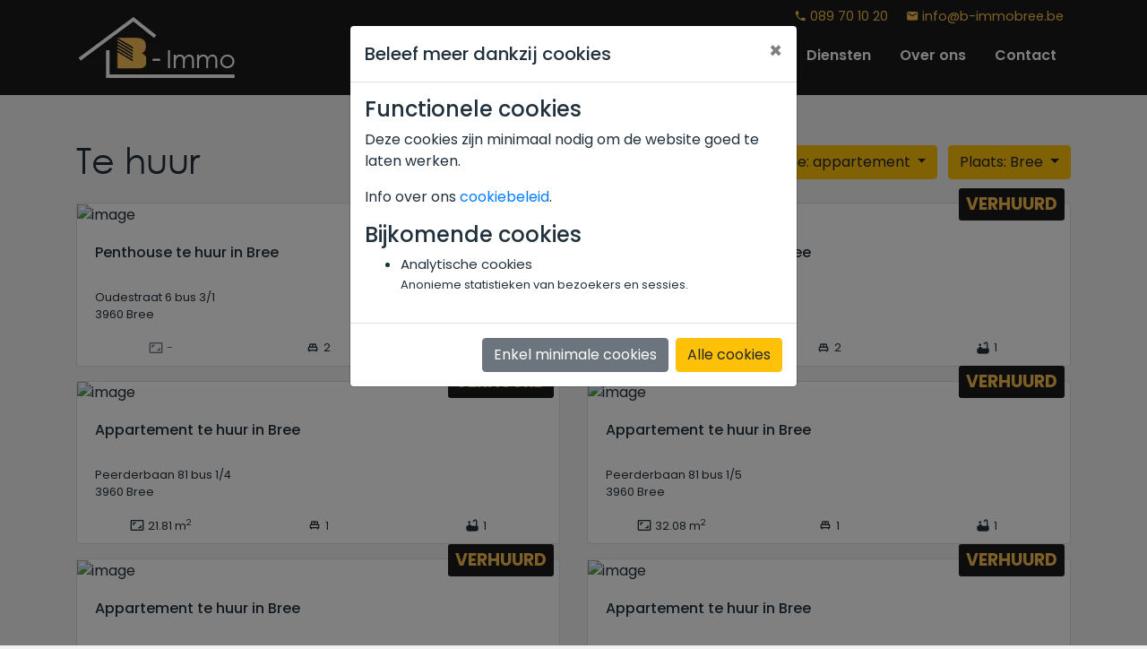

--- FILE ---
content_type: text/html; charset=UTF-8
request_url: https://b-immobree.be/te-huur?plaats=Bree&type=appartement
body_size: 4854
content:
<!DOCTYPE html>
<html lang="nl">
    <head>
        <meta charset="utf-8"/>        <link href="/favicon.ico" type="image/x-icon" rel="icon"/><link href="/favicon.ico" type="image/x-icon" rel="shortcut icon"/>        <!--
        <link rel="manifest" href="/site.webmanifest">
        -->
        <meta name="viewport" content="width=device-width, initial-scale=1.0">
        <meta name="HandheldFriendly" content="True">
            <title>Te huur - B-immo Bree</title>
<meta name="keywords" content="index, follow">    <meta property="og:locale" content="nl_BE">
    <meta property="og:type" content="website">
    <meta property="og:title" content="Te huur - B-immo Bree">
<meta property="og:url" content="https://b-immobree.be/te-huur?plaats=Bree&amp;type=appartement">
    <meta property="og:sitename" content="B-immo Bree">
<meta name="twitter:card" content="summary">
    <meta name="twitter:domain" content="B-immo Bree">
        <meta name="robots" content="index, follow">
        <meta name="revisit-after" content="2 days">
                <link href="https://fonts.googleapis.com/icon?family=Material+Icons" rel="stylesheet">
        <link href="https://fonts.googleapis.com/css2?family=Poppins:wght@200;300;400;500;600;700;800;900&display=swap" rel="stylesheet">
        <link rel="stylesheet" href="/cssmin/site.min.v1603739264.css"/>            </head>
    <body>
        <div class="fixed-top bg-dark">
            <nav class="navbar navbar-expand-lg navbar-dark py-0 bg-dark">
                <div class="container align-items-lg-end position-relative">
                    <div class="position-absolute d-none d-lg-block" style="top:0;right:15px">
                        <a href="tel:003289701020" class="fs-r09 p-2 d-inline-block link-yellow">
                            <i class="material-icons float-left mr-1">phone</i>
                            <span class="font-weight-normal">089 70 10 20</span>
                        </a>
                        <a href="mailto:info@b-immobree.be" target="_blank" class="fs-r09 p-2 d-inline-block link-yellow">
                            <i class="material-icons float-left mr-1">mail</i>
                            <span class="font-weight-normal">info@b-immobree.be</span>
                        </a>
                    </div>
                    <a class="navbar-brand py-0 py-lg-2" href="/">
                        <picture>
                            <source srcset="/img/navbar-logo.webp" type="image/webp">
                            <source srcset="/img/navbar-logo.png" type="image/png">
                            <img src="/img/navbar-logo.png" alt="logo"/>                        </picture>
                    </a>
                    <button class="navbar-toggler" type="button" data-toggle="collapse" data-target="#navbar-main" aria-controls="navbar-main" aria-expanded="false" aria-label="Toggle navigation">
                        <span class="navbar-toggler-icon"></span>
                    </button>
                    <div class="collapse navbar-collapse flex-column" id="navbar-main">
                        <ul class="navbar-nav navbar-nav-main ml-auto mb-lg-3">
                                                    <li class="nav-item">
                                <a href="/" class="nav-link">Home</a>                            </li>
                                                    <li class="nav-item">
                                <a href="/te-koop" class="nav-link">Te koop</a>                            </li>
                                                    <li class="nav-item">
                                <a href="/te-huur" class="nav-link">Te huur</a>                            </li>
                                                    <li class="nav-item">
                                <a href="/nieuwbouw" class="nav-link">Nieuwbouw</a>                            </li>
                                                    <li class="nav-item">
                                <a href="/diensten" class="nav-link">Diensten</a>                            </li>
                                                    <li class="nav-item">
                                <a href="/over-ons" class="nav-link">Over ons</a>                            </li>
                                                    <li class="nav-item">
                                <a href="/contact" class="nav-link">Contact</a>                            </li>
                                                </ul>
                    </div>
                </div>
            </nav>
        </div>
        <div id="content">
                        <div class="container py-5">
    <div class="row mb-3 mb-sm-4">
        <div class="col-sm-6">
            <h1 class="font-weight-normal mb-0">Te huur</h1>
        </div>
        <div class="col-sm-6 text-right pt-2">
            <div class="btn-group mr-2">
                <button type="button" class="btn btn-warning dropdown-toggle" data-toggle="dropdown" aria-haspopup="true" aria-expanded="false">
                    Type: appartement                </button>
                <div class="dropdown-menu dropdown-menu-right">
                                            <a href="/te-huur?type=appartement&amp;plaats=Bree" class="dropdown-item">appartement</a>                                            <a href="/te-huur?type=commercieel&amp;plaats=Bree" class="dropdown-item">commercieel</a>                                            <a href="/te-huur?type=huis&amp;plaats=Bree" class="dropdown-item">huis</a>                                            <a href="/te-huur?type=kantoor&amp;plaats=Bree" class="dropdown-item">kantoor</a>                                        <div class="dropdown-divider"></div>
                                        <a href="/te-huur?plaats=Bree" class="dropdown-item">Filter wissen</a>                </div>
            </div>
            <div class="btn-group">
                <button type="button" class="btn btn-warning dropdown-toggle" data-toggle="dropdown" aria-haspopup="true" aria-expanded="false">
                    Plaats: Bree                </button>
                <div class="dropdown-menu dropdown-menu-right">
                                            <a href="/te-huur?plaats=Bocholt&amp;type=appartement" class="dropdown-item">Bocholt</a>                                            <a href="/te-huur?plaats=Bree&amp;type=appartement" class="dropdown-item">Bree</a>                                            <a href="/te-huur?plaats=Hasselt&amp;type=appartement" class="dropdown-item">Hasselt</a>                                            <a href="/te-huur?plaats=Kinrooi&amp;type=appartement" class="dropdown-item">Kinrooi</a>                                            <a href="/te-huur?plaats=Maaseik&amp;type=appartement" class="dropdown-item">Maaseik</a>                                            <a href="/te-huur?plaats=Oudsbergen&amp;type=appartement" class="dropdown-item">Oudsbergen</a>                                            <a href="/te-huur?plaats=Pelt&amp;type=appartement" class="dropdown-item">Pelt</a>                                        <div class="dropdown-divider"></div>
                                        <a href="/te-huur?type=appartement" class="dropdown-item">Filter wissen</a>                </div>
            </div>
        </div>
    </div>
    <div class="row">
                <div class="col-md-6">
            <div class="card mb-3">
                <div class="position-relative">
                    <div class="text-center position-absolute" style="bottom:6px; right: 6px;">
                        <div class="bg-dark text-uppercase font-weight-bold text-yellow py-1 px-2 rounded-sm fs-r12">
                            € 1.300,00                        </div>
                    </div>
                    <img src="https://r2.storagewhise.eu/storage4500/Pictures/7236840/640/db98fd7a7b6d4d74a548220f93770692.jpg" class="card-img-top object-fit-cover" alt="image" style="height:332px">
                </div>
                <div class="card-body pb-2">
                    <h6 class="card-title" style="height:38px">Penthouse te huur in Bree</h6>
                    <div class="small mb-3">
                        Oudestraat 6 bus 3/1<br />
                        3960 Bree<br />
                    </div>
                    <div class="row small">
                        <div class="col-4 d-flex align-items-center justify-content-center">
                                                            <i class="material-icons mr-1 text-muted" style="font-size:1rem">aspect_ratio</i>
                                <span class="text-muted">-</span>
                                                    </div>
                        <div class="col-4 d-flex align-items-center justify-content-center">
                                                            <i class="material-icons mr-1" style="font-size:1rem">single_bed</i>
                                <span>2</span>
                                                    </div>
                        <div class="col-4 d-flex align-items-center justify-content-center">
                                                            <i class="material-icons mr-1" style="font-size:1rem">bathtub</i>
                                <span>1</span>
                                                    </div>
                    </div>
                </div>
                <a href="/pand/7236840/penthouse-te-huur-in-bree" class="stretched-link"></a>            </div>
        </div>
                <div class="col-md-6">
            <div class="card mb-3">
                <div class="position-relative">
                    <div class="text-center position-absolute" style="bottom:6px; right: 6px;">
                        <div class="bg-dark text-uppercase font-weight-bold text-yellow py-1 px-2 rounded-sm fs-r12">
                            Verhuurd                        </div>
                    </div>
                    <img src="https://r2.storagewhise.eu/storage4500/Pictures/6308304/640/a38343a3e82b4f45993fac4f9e3228cd.jpg" class="card-img-top object-fit-cover" alt="image" style="height:332px">
                </div>
                <div class="card-body pb-2">
                    <h6 class="card-title" style="height:38px">Appartement te huur in Bree</h6>
                    <div class="small mb-3">
                        Stift 1 bus 1/2<br />
                        3960 Bree<br />
                    </div>
                    <div class="row small">
                        <div class="col-4 d-flex align-items-center justify-content-center">
                                                            <i class="material-icons mr-1" style="font-size:1rem">aspect_ratio</i>
                                <span>95 m<sup>2</sup></span>
                                                    </div>
                        <div class="col-4 d-flex align-items-center justify-content-center">
                                                            <i class="material-icons mr-1" style="font-size:1rem">single_bed</i>
                                <span>2</span>
                                                    </div>
                        <div class="col-4 d-flex align-items-center justify-content-center">
                                                            <i class="material-icons mr-1" style="font-size:1rem">bathtub</i>
                                <span>1</span>
                                                    </div>
                    </div>
                </div>
                            </div>
        </div>
                <div class="col-md-6">
            <div class="card mb-3">
                <div class="position-relative">
                    <div class="text-center position-absolute" style="bottom:6px; right: 6px;">
                        <div class="bg-dark text-uppercase font-weight-bold text-yellow py-1 px-2 rounded-sm fs-r12">
                            Verhuurd                        </div>
                    </div>
                    <img src="https://r2.storagewhise.eu/storage4500/Pictures/6112895/640/8cd860e18afc475d92399cd97710df4d.jpg" class="card-img-top object-fit-cover" alt="image" style="height:332px">
                </div>
                <div class="card-body pb-2">
                    <h6 class="card-title" style="height:38px">Appartement te huur in Bree</h6>
                    <div class="small mb-3">
                        Peerderbaan 81  bus 1/4<br />
                        3960 Bree<br />
                    </div>
                    <div class="row small">
                        <div class="col-4 d-flex align-items-center justify-content-center">
                                                            <i class="material-icons mr-1" style="font-size:1rem">aspect_ratio</i>
                                <span>21.81 m<sup>2</sup></span>
                                                    </div>
                        <div class="col-4 d-flex align-items-center justify-content-center">
                                                            <i class="material-icons mr-1" style="font-size:1rem">single_bed</i>
                                <span>1</span>
                                                    </div>
                        <div class="col-4 d-flex align-items-center justify-content-center">
                                                            <i class="material-icons mr-1" style="font-size:1rem">bathtub</i>
                                <span>1</span>
                                                    </div>
                    </div>
                </div>
                            </div>
        </div>
                <div class="col-md-6">
            <div class="card mb-3">
                <div class="position-relative">
                    <div class="text-center position-absolute" style="bottom:6px; right: 6px;">
                        <div class="bg-dark text-uppercase font-weight-bold text-yellow py-1 px-2 rounded-sm fs-r12">
                            Verhuurd                        </div>
                    </div>
                    <img src="https://r2.storagewhise.eu/storage4500/Pictures/6112894/640/33422e4f2f0e40469802e2c0393c3767.jpg" class="card-img-top object-fit-cover" alt="image" style="height:332px">
                </div>
                <div class="card-body pb-2">
                    <h6 class="card-title" style="height:38px">Appartement te huur in Bree</h6>
                    <div class="small mb-3">
                        Peerderbaan 81 bus 1/5<br />
                        3960 Bree<br />
                    </div>
                    <div class="row small">
                        <div class="col-4 d-flex align-items-center justify-content-center">
                                                            <i class="material-icons mr-1" style="font-size:1rem">aspect_ratio</i>
                                <span>32.08 m<sup>2</sup></span>
                                                    </div>
                        <div class="col-4 d-flex align-items-center justify-content-center">
                                                            <i class="material-icons mr-1" style="font-size:1rem">single_bed</i>
                                <span>1</span>
                                                    </div>
                        <div class="col-4 d-flex align-items-center justify-content-center">
                                                            <i class="material-icons mr-1" style="font-size:1rem">bathtub</i>
                                <span>1</span>
                                                    </div>
                    </div>
                </div>
                            </div>
        </div>
                <div class="col-md-6">
            <div class="card mb-3">
                <div class="position-relative">
                    <div class="text-center position-absolute" style="bottom:6px; right: 6px;">
                        <div class="bg-dark text-uppercase font-weight-bold text-yellow py-1 px-2 rounded-sm fs-r12">
                            Verhuurd                        </div>
                    </div>
                    <img src="https://r2.storagewhise.eu/storage4500/Pictures/6112872/640/9ba5fa7559844b1088957237ef78f541.jpg" class="card-img-top object-fit-cover" alt="image" style="height:332px">
                </div>
                <div class="card-body pb-2">
                    <h6 class="card-title" style="height:38px">Appartement te huur in Bree</h6>
                    <div class="small mb-3">
                        Peerderbaan 81 bus 1/3<br />
                        3960 Bree<br />
                    </div>
                    <div class="row small">
                        <div class="col-4 d-flex align-items-center justify-content-center">
                                                            <i class="material-icons mr-1" style="font-size:1rem">aspect_ratio</i>
                                <span>76.7 m<sup>2</sup></span>
                                                    </div>
                        <div class="col-4 d-flex align-items-center justify-content-center">
                                                            <i class="material-icons mr-1" style="font-size:1rem">single_bed</i>
                                <span>2</span>
                                                    </div>
                        <div class="col-4 d-flex align-items-center justify-content-center">
                                                            <i class="material-icons mr-1" style="font-size:1rem">bathtub</i>
                                <span>1</span>
                                                    </div>
                    </div>
                </div>
                            </div>
        </div>
                <div class="col-md-6">
            <div class="card mb-3">
                <div class="position-relative">
                    <div class="text-center position-absolute" style="bottom:6px; right: 6px;">
                        <div class="bg-dark text-uppercase font-weight-bold text-yellow py-1 px-2 rounded-sm fs-r12">
                            Verhuurd                        </div>
                    </div>
                    <img src="https://r2.storagewhise.eu/storage4500/Pictures/6060290/640/7ad78189fb8b4e8395380f5d126f050a.jpg" class="card-img-top object-fit-cover" alt="image" style="height:332px">
                </div>
                <div class="card-body pb-2">
                    <h6 class="card-title" style="height:38px">Appartement te huur in Bree</h6>
                    <div class="small mb-3">
                        Glycinestraat 2 bus 0.4<br />
                        3960 Bree<br />
                    </div>
                    <div class="row small">
                        <div class="col-4 d-flex align-items-center justify-content-center">
                                                            <i class="material-icons mr-1" style="font-size:1rem">aspect_ratio</i>
                                <span>77.5 m<sup>2</sup></span>
                                                    </div>
                        <div class="col-4 d-flex align-items-center justify-content-center">
                                                            <i class="material-icons mr-1" style="font-size:1rem">single_bed</i>
                                <span>2</span>
                                                    </div>
                        <div class="col-4 d-flex align-items-center justify-content-center">
                                                            <i class="material-icons mr-1" style="font-size:1rem">bathtub</i>
                                <span>1</span>
                                                    </div>
                    </div>
                </div>
                            </div>
        </div>
                <div class="col-md-6">
            <div class="card mb-3">
                <div class="position-relative">
                    <div class="text-center position-absolute" style="bottom:6px; right: 6px;">
                        <div class="bg-dark text-uppercase font-weight-bold text-yellow py-1 px-2 rounded-sm fs-r12">
                            Verhuurd                        </div>
                    </div>
                    <img src="https://r2.storagewhise.eu/storage4500/Pictures/5989210/640/d5796eaae6514da5a71e6bfd056d7544.jpg" class="card-img-top object-fit-cover" alt="image" style="height:332px">
                </div>
                <div class="card-body pb-2">
                    <h6 class="card-title" style="height:38px">Appartement te huur in Bree</h6>
                    <div class="small mb-3">
                        Witte Torenwal 5A bus 15<br />
                        3960 Bree<br />
                    </div>
                    <div class="row small">
                        <div class="col-4 d-flex align-items-center justify-content-center">
                                                            <i class="material-icons mr-1" style="font-size:1rem">aspect_ratio</i>
                                <span>56.5 m<sup>2</sup></span>
                                                    </div>
                        <div class="col-4 d-flex align-items-center justify-content-center">
                                                            <i class="material-icons mr-1" style="font-size:1rem">single_bed</i>
                                <span>1</span>
                                                    </div>
                        <div class="col-4 d-flex align-items-center justify-content-center">
                                                            <i class="material-icons mr-1" style="font-size:1rem">bathtub</i>
                                <span>1</span>
                                                    </div>
                    </div>
                </div>
                            </div>
        </div>
                <div class="col-md-6">
            <div class="card mb-3">
                <div class="position-relative">
                    <div class="text-center position-absolute" style="bottom:6px; right: 6px;">
                        <div class="bg-dark text-uppercase font-weight-bold text-yellow py-1 px-2 rounded-sm fs-r12">
                            Verhuurd                        </div>
                    </div>
                    <img src="https://r2.storagewhise.eu/storage4500/Pictures/5897521/640/3287fdcbdde84d0880357f84c1376c70.jpg" class="card-img-top object-fit-cover" alt="image" style="height:332px">
                </div>
                <div class="card-body pb-2">
                    <h6 class="card-title" style="height:38px">Appartement te huur in Bree</h6>
                    <div class="small mb-3">
                        Pater Lambertusstraat 3A bus 2<br />
                        3960 Bree<br />
                    </div>
                    <div class="row small">
                        <div class="col-4 d-flex align-items-center justify-content-center">
                                                            <i class="material-icons mr-1" style="font-size:1rem">aspect_ratio</i>
                                <span>121 m<sup>2</sup></span>
                                                    </div>
                        <div class="col-4 d-flex align-items-center justify-content-center">
                                                            <i class="material-icons mr-1" style="font-size:1rem">single_bed</i>
                                <span>3</span>
                                                    </div>
                        <div class="col-4 d-flex align-items-center justify-content-center">
                                                            <i class="material-icons mr-1" style="font-size:1rem">bathtub</i>
                                <span>1</span>
                                                    </div>
                    </div>
                </div>
                            </div>
        </div>
                <div class="col-md-6">
            <div class="card mb-3">
                <div class="position-relative">
                    <div class="text-center position-absolute" style="bottom:6px; right: 6px;">
                        <div class="bg-dark text-uppercase font-weight-bold text-yellow py-1 px-2 rounded-sm fs-r12">
                            Verhuurd                        </div>
                    </div>
                    <img src="https://r2.storagewhise.eu/storage4500/Pictures/5870721/640/5198cda4d18a4a739508b55e97b7397c.jpg" class="card-img-top object-fit-cover" alt="image" style="height:332px">
                </div>
                <div class="card-body pb-2">
                    <h6 class="card-title" style="height:38px">Appartement te huur in Bree</h6>
                    <div class="small mb-3">
                        Stift 1 bus 2.2<br />
                        3960 Bree<br />
                    </div>
                    <div class="row small">
                        <div class="col-4 d-flex align-items-center justify-content-center">
                                                            <i class="material-icons mr-1" style="font-size:1rem">aspect_ratio</i>
                                <span>94 m<sup>2</sup></span>
                                                    </div>
                        <div class="col-4 d-flex align-items-center justify-content-center">
                                                            <i class="material-icons mr-1" style="font-size:1rem">single_bed</i>
                                <span>2</span>
                                                    </div>
                        <div class="col-4 d-flex align-items-center justify-content-center">
                                                            <i class="material-icons mr-1" style="font-size:1rem">bathtub</i>
                                <span>1</span>
                                                    </div>
                    </div>
                </div>
                            </div>
        </div>
                <div class="col-md-6">
            <div class="card mb-3">
                <div class="position-relative">
                    <div class="text-center position-absolute" style="bottom:6px; right: 6px;">
                        <div class="bg-dark text-uppercase font-weight-bold text-yellow py-1 px-2 rounded-sm fs-r12">
                            Verhuurd                        </div>
                    </div>
                    <img src="https://r2.storagewhise.eu/storage4500/Pictures/5716832/640/6a0fb715a81245b587863dfb52bbb551.jpg" class="card-img-top object-fit-cover" alt="image" style="height:332px">
                </div>
                <div class="card-body pb-2">
                    <h6 class="card-title" style="height:38px">Appartement te huur in Bree</h6>
                    <div class="small mb-3">
                        Toleikstraat 21 bus 3<br />
                        3960 Bree<br />
                    </div>
                    <div class="row small">
                        <div class="col-4 d-flex align-items-center justify-content-center">
                                                            <i class="material-icons mr-1" style="font-size:1rem">aspect_ratio</i>
                                <span>95 m<sup>2</sup></span>
                                                    </div>
                        <div class="col-4 d-flex align-items-center justify-content-center">
                                                            <i class="material-icons mr-1" style="font-size:1rem">single_bed</i>
                                <span>2</span>
                                                    </div>
                        <div class="col-4 d-flex align-items-center justify-content-center">
                                                            <i class="material-icons mr-1" style="font-size:1rem">bathtub</i>
                                <span>1</span>
                                                    </div>
                    </div>
                </div>
                            </div>
        </div>
                <div class="col-md-6">
            <div class="card mb-3">
                <div class="position-relative">
                    <div class="text-center position-absolute" style="bottom:6px; right: 6px;">
                        <div class="bg-dark text-uppercase font-weight-bold text-yellow py-1 px-2 rounded-sm fs-r12">
                            Verhuurd                        </div>
                    </div>
                    <img src="https://r2.storagewhise.eu/storage4500/Pictures/5612146/640/5c84d31302e1459c93eaf08ed6dcc3d0.jpg" class="card-img-top object-fit-cover" alt="image" style="height:332px">
                </div>
                <div class="card-body pb-2">
                    <h6 class="card-title" style="height:38px">Appartement te huur in Bree</h6>
                    <div class="small mb-3">
                        Parkstraat 17 bus 2.3<br />
                        3960 Bree<br />
                    </div>
                    <div class="row small">
                        <div class="col-4 d-flex align-items-center justify-content-center">
                                                            <i class="material-icons mr-1" style="font-size:1rem">aspect_ratio</i>
                                <span>81 m<sup>2</sup></span>
                                                    </div>
                        <div class="col-4 d-flex align-items-center justify-content-center">
                                                            <i class="material-icons mr-1" style="font-size:1rem">single_bed</i>
                                <span>2</span>
                                                    </div>
                        <div class="col-4 d-flex align-items-center justify-content-center">
                                                            <i class="material-icons mr-1" style="font-size:1rem">bathtub</i>
                                <span>1</span>
                                                    </div>
                    </div>
                </div>
                            </div>
        </div>
                <div class="col-md-6">
            <div class="card mb-3">
                <div class="position-relative">
                    <div class="text-center position-absolute" style="bottom:6px; right: 6px;">
                        <div class="bg-dark text-uppercase font-weight-bold text-yellow py-1 px-2 rounded-sm fs-r12">
                            Verhuurd                        </div>
                    </div>
                    <img src="https://r2.storagewhise.eu/storage4500/Pictures/5379717/640/340ae2f16e03402b8d9f9dc89b4fcd9f.jpg" class="card-img-top object-fit-cover" alt="image" style="height:332px">
                </div>
                <div class="card-body pb-2">
                    <h6 class="card-title" style="height:38px">Appartement te huur in Bree</h6>
                    <div class="small mb-3">
                        Nieuwstadstraat 9<br />
                        3960 Bree<br />
                    </div>
                    <div class="row small">
                        <div class="col-4 d-flex align-items-center justify-content-center">
                                                            <i class="material-icons mr-1" style="font-size:1rem">aspect_ratio</i>
                                <span>106 m<sup>2</sup></span>
                                                    </div>
                        <div class="col-4 d-flex align-items-center justify-content-center">
                                                            <i class="material-icons mr-1" style="font-size:1rem">single_bed</i>
                                <span>3</span>
                                                    </div>
                        <div class="col-4 d-flex align-items-center justify-content-center">
                                                            <i class="material-icons mr-1" style="font-size:1rem">bathtub</i>
                                <span>1</span>
                                                    </div>
                    </div>
                </div>
                            </div>
        </div>
                <div class="col-md-6">
            <div class="card mb-3">
                <div class="position-relative">
                    <div class="text-center position-absolute" style="bottom:6px; right: 6px;">
                        <div class="bg-dark text-uppercase font-weight-bold text-yellow py-1 px-2 rounded-sm fs-r12">
                            Verhuurd                        </div>
                    </div>
                    <img src="https://r2.storagewhise.eu/storage4500/Pictures/5286157/640/4dd0858779904adfbb63042afedb9af9.jpg" class="card-img-top object-fit-cover" alt="image" style="height:332px">
                </div>
                <div class="card-body pb-2">
                    <h6 class="card-title" style="height:38px">Appartement te huur in Bree</h6>
                    <div class="small mb-3">
                        Rode Kruislaan 17 bus 1.2<br />
                        3960 Bree<br />
                    </div>
                    <div class="row small">
                        <div class="col-4 d-flex align-items-center justify-content-center">
                                                            <i class="material-icons mr-1" style="font-size:1rem">aspect_ratio</i>
                                <span>96 m<sup>2</sup></span>
                                                    </div>
                        <div class="col-4 d-flex align-items-center justify-content-center">
                                                            <i class="material-icons mr-1" style="font-size:1rem">single_bed</i>
                                <span>2</span>
                                                    </div>
                        <div class="col-4 d-flex align-items-center justify-content-center">
                                                            <i class="material-icons mr-1" style="font-size:1rem">bathtub</i>
                                <span>1</span>
                                                    </div>
                    </div>
                </div>
                            </div>
        </div>
                <div class="col-md-6">
            <div class="card mb-3">
                <div class="position-relative">
                    <div class="text-center position-absolute" style="bottom:6px; right: 6px;">
                        <div class="bg-dark text-uppercase font-weight-bold text-yellow py-1 px-2 rounded-sm fs-r12">
                            Verhuurd                        </div>
                    </div>
                    <img src="https://r2.storagewhise.eu/storage4500/Pictures/5209958/640/2f723b93594744f984f24bda9bb55172.jpg" class="card-img-top object-fit-cover" alt="image" style="height:332px">
                </div>
                <div class="card-body pb-2">
                    <h6 class="card-title" style="height:38px">Appartement te huur in Bree</h6>
                    <div class="small mb-3">
                        Rode Kruislaan 17 bus 2.1<br />
                        3960 Bree<br />
                    </div>
                    <div class="row small">
                        <div class="col-4 d-flex align-items-center justify-content-center">
                                                            <i class="material-icons mr-1" style="font-size:1rem">aspect_ratio</i>
                                <span>94.5 m<sup>2</sup></span>
                                                    </div>
                        <div class="col-4 d-flex align-items-center justify-content-center">
                                                            <i class="material-icons mr-1" style="font-size:1rem">single_bed</i>
                                <span>2</span>
                                                    </div>
                        <div class="col-4 d-flex align-items-center justify-content-center">
                                                            <i class="material-icons mr-1" style="font-size:1rem">bathtub</i>
                                <span>1</span>
                                                    </div>
                    </div>
                </div>
                            </div>
        </div>
                <div class="col-md-6">
            <div class="card mb-3">
                <div class="position-relative">
                    <div class="text-center position-absolute" style="bottom:6px; right: 6px;">
                        <div class="bg-dark text-uppercase font-weight-bold text-yellow py-1 px-2 rounded-sm fs-r12">
                            Verhuurd                        </div>
                    </div>
                    <img src="https://r2.storagewhise.eu/storage4500/Pictures/4896043/640/1e5eb8499499481787914d96c4d9c3f8.jpg" class="card-img-top object-fit-cover" alt="image" style="height:332px">
                </div>
                <div class="card-body pb-2">
                    <h6 class="card-title" style="height:38px">Appartement te huur in Bree</h6>
                    <div class="small mb-3">
                        Witte Torenwal 3 bus 6<br />
                        3960 Bree<br />
                    </div>
                    <div class="row small">
                        <div class="col-4 d-flex align-items-center justify-content-center">
                                                            <i class="material-icons mr-1" style="font-size:1rem">aspect_ratio</i>
                                <span>65 m<sup>2</sup></span>
                                                    </div>
                        <div class="col-4 d-flex align-items-center justify-content-center">
                                                            <i class="material-icons mr-1" style="font-size:1rem">single_bed</i>
                                <span>2</span>
                                                    </div>
                        <div class="col-4 d-flex align-items-center justify-content-center">
                                                            <i class="material-icons mr-1" style="font-size:1rem">bathtub</i>
                                <span>1</span>
                                                    </div>
                    </div>
                </div>
                            </div>
        </div>
                <div class="col-md-6">
            <div class="card mb-3">
                <div class="position-relative">
                    <div class="text-center position-absolute" style="bottom:6px; right: 6px;">
                        <div class="bg-dark text-uppercase font-weight-bold text-yellow py-1 px-2 rounded-sm fs-r12">
                            Verhuurd                        </div>
                    </div>
                    <img src="https://r2.storagewhise.eu/storage4500/Pictures/4894154/640/802a3ab7157349e894292a45c42ffb5d.jpg" class="card-img-top object-fit-cover" alt="image" style="height:332px">
                </div>
                <div class="card-body pb-2">
                    <h6 class="card-title" style="height:38px">Appartement te huur in Bree</h6>
                    <div class="small mb-3">
                        Sportlaan 16 bus 3.1<br />
                        3960 Bree<br />
                    </div>
                    <div class="row small">
                        <div class="col-4 d-flex align-items-center justify-content-center">
                                                            <i class="material-icons mr-1" style="font-size:1rem">aspect_ratio</i>
                                <span>106 m<sup>2</sup></span>
                                                    </div>
                        <div class="col-4 d-flex align-items-center justify-content-center">
                                                            <i class="material-icons mr-1" style="font-size:1rem">single_bed</i>
                                <span>2</span>
                                                    </div>
                        <div class="col-4 d-flex align-items-center justify-content-center">
                                                            <i class="material-icons mr-1" style="font-size:1rem">bathtub</i>
                                <span>1</span>
                                                    </div>
                    </div>
                </div>
                            </div>
        </div>
                <div class="col-md-6">
            <div class="card mb-3">
                <div class="position-relative">
                    <div class="text-center position-absolute" style="bottom:6px; right: 6px;">
                        <div class="bg-dark text-uppercase font-weight-bold text-yellow py-1 px-2 rounded-sm fs-r12">
                            Verhuurd                        </div>
                    </div>
                    <img src="https://r2.storagewhise.eu/storage4500/Pictures/4807328/640/56c13547bc5f41939eb912c7f305d9b4.jpg" class="card-img-top object-fit-cover" alt="image" style="height:332px">
                </div>
                <div class="card-body pb-2">
                    <h6 class="card-title" style="height:38px">Appartement te huur in Bree</h6>
                    <div class="small mb-3">
                        Brugstraat 43A bus 1.1<br />
                        3960 Bree<br />
                    </div>
                    <div class="row small">
                        <div class="col-4 d-flex align-items-center justify-content-center">
                                                            <i class="material-icons mr-1" style="font-size:1rem">aspect_ratio</i>
                                <span>85 m<sup>2</sup></span>
                                                    </div>
                        <div class="col-4 d-flex align-items-center justify-content-center">
                                                            <i class="material-icons mr-1" style="font-size:1rem">single_bed</i>
                                <span>2</span>
                                                    </div>
                        <div class="col-4 d-flex align-items-center justify-content-center">
                                                            <i class="material-icons mr-1" style="font-size:1rem">bathtub</i>
                                <span>1</span>
                                                    </div>
                    </div>
                </div>
                            </div>
        </div>
                <div class="col-md-6">
            <div class="card mb-3">
                <div class="position-relative">
                    <div class="text-center position-absolute" style="bottom:6px; right: 6px;">
                        <div class="bg-dark text-uppercase font-weight-bold text-yellow py-1 px-2 rounded-sm fs-r12">
                            Verhuurd                        </div>
                    </div>
                    <img src="https://r2.storagewhise.eu/storage4500/Pictures/4606125/640/a54ea9802d49444eb3dd858e76a6c708.jpg" class="card-img-top object-fit-cover" alt="image" style="height:332px">
                </div>
                <div class="card-body pb-2">
                    <h6 class="card-title" style="height:38px">Appartement te huur in Bree</h6>
                    <div class="small mb-3">
                        Witte Torenwal 5A bus 15<br />
                        3960 Bree<br />
                    </div>
                    <div class="row small">
                        <div class="col-4 d-flex align-items-center justify-content-center">
                                                            <i class="material-icons mr-1" style="font-size:1rem">aspect_ratio</i>
                                <span>56.5 m<sup>2</sup></span>
                                                    </div>
                        <div class="col-4 d-flex align-items-center justify-content-center">
                                                            <i class="material-icons mr-1" style="font-size:1rem">single_bed</i>
                                <span>1</span>
                                                    </div>
                        <div class="col-4 d-flex align-items-center justify-content-center">
                                                            <i class="material-icons mr-1" style="font-size:1rem">bathtub</i>
                                <span>1</span>
                                                    </div>
                    </div>
                </div>
                            </div>
        </div>
                <div class="col-md-6">
            <div class="card mb-3">
                <div class="position-relative">
                    <div class="text-center position-absolute" style="bottom:6px; right: 6px;">
                        <div class="bg-dark text-uppercase font-weight-bold text-yellow py-1 px-2 rounded-sm fs-r12">
                            Verhuurd                        </div>
                    </div>
                    <img src="https://r2.storagewhise.eu/storage4500/Pictures/4529375/640/f6ba836790a54d2dad7cb5fd42c9455b.jpg" class="card-img-top object-fit-cover" alt="image" style="height:332px">
                </div>
                <div class="card-body pb-2">
                    <h6 class="card-title" style="height:38px">Appartement te huur in Bree</h6>
                    <div class="small mb-3">
                        Witte Torenwal 3 bus 6<br />
                        3960 Bree<br />
                    </div>
                    <div class="row small">
                        <div class="col-4 d-flex align-items-center justify-content-center">
                                                            <i class="material-icons mr-1" style="font-size:1rem">aspect_ratio</i>
                                <span>65 m<sup>2</sup></span>
                                                    </div>
                        <div class="col-4 d-flex align-items-center justify-content-center">
                                                            <i class="material-icons mr-1" style="font-size:1rem">single_bed</i>
                                <span>2</span>
                                                    </div>
                        <div class="col-4 d-flex align-items-center justify-content-center">
                                                            <i class="material-icons mr-1" style="font-size:1rem">bathtub</i>
                                <span>1</span>
                                                    </div>
                    </div>
                </div>
                            </div>
        </div>
                <div class="col-md-6">
            <div class="card mb-3">
                <div class="position-relative">
                    <div class="text-center position-absolute" style="bottom:6px; right: 6px;">
                        <div class="bg-dark text-uppercase font-weight-bold text-yellow py-1 px-2 rounded-sm fs-r12">
                            Verhuurd                        </div>
                    </div>
                    <img src="https://r2.storagewhise.eu/storage4500/Pictures/4187029/640/128649957e6a4120ac852afc9882c8ba.jpg" class="card-img-top object-fit-cover" alt="image" style="height:332px">
                </div>
                <div class="card-body pb-2">
                    <h6 class="card-title" style="height:38px">Appartement te huur in Bree</h6>
                    <div class="small mb-3">
                        Bocholterkiezel 30 bus 2/2<br />
                        3960 Bree<br />
                    </div>
                    <div class="row small">
                        <div class="col-4 d-flex align-items-center justify-content-center">
                                                            <i class="material-icons mr-1" style="font-size:1rem">aspect_ratio</i>
                                <span>102 m<sup>2</sup></span>
                                                    </div>
                        <div class="col-4 d-flex align-items-center justify-content-center">
                                                            <i class="material-icons mr-1" style="font-size:1rem">single_bed</i>
                                <span>2</span>
                                                    </div>
                        <div class="col-4 d-flex align-items-center justify-content-center">
                                                            <i class="material-icons mr-1" style="font-size:1rem">bathtub</i>
                                <span>2</span>
                                                    </div>
                    </div>
                </div>
                            </div>
        </div>
                <div class="col-md-6">
            <div class="card mb-3">
                <div class="position-relative">
                    <div class="text-center position-absolute" style="bottom:6px; right: 6px;">
                        <div class="bg-dark text-uppercase font-weight-bold text-yellow py-1 px-2 rounded-sm fs-r12">
                            Verhuurd                        </div>
                    </div>
                    <img src="https://r2.storagewhise.eu/storage4500/Pictures/4165391/640/59a71d0ccc6a4782b704c2bd06266cf3.jpg" class="card-img-top object-fit-cover" alt="image" style="height:332px">
                </div>
                <div class="card-body pb-2">
                    <h6 class="card-title" style="height:38px">Res. Olympia dakappartement</h6>
                    <div class="small mb-3">
                        Sportlaan bree 16 bus 3/1<br />
                        3960 Bree<br />
                    </div>
                    <div class="row small">
                        <div class="col-4 d-flex align-items-center justify-content-center">
                                                            <i class="material-icons mr-1" style="font-size:1rem">aspect_ratio</i>
                                <span>106 m<sup>2</sup></span>
                                                    </div>
                        <div class="col-4 d-flex align-items-center justify-content-center">
                                                            <i class="material-icons mr-1" style="font-size:1rem">single_bed</i>
                                <span>2</span>
                                                    </div>
                        <div class="col-4 d-flex align-items-center justify-content-center">
                                                            <i class="material-icons mr-1" style="font-size:1rem">bathtub</i>
                                <span>1</span>
                                                    </div>
                    </div>
                </div>
                            </div>
        </div>
            </div>
    <ul class="pagination"></ul>
</div>
        </div>
        <footer class="py-5 bg-dark text-white">
            <div class="container">
                <div class="row">
                    <div class="col-md-4 mb-4">
                        <div class="mb-2">
                            <a href="/algemene-voorwaarden" target="_blank" class="link-yellow">Algemene voorwaarden</a>                        </div>
                        <div class="mb-2">
                            <a href="/privacyverklaring" target="_blank" class="link-yellow">Privacyverklaring</a>                        </div>
                        <div>
                            <a href="/cookiebeleid" target="_blank" class="link-yellow">Cookiebeleid</a>                        </div>
                    </div>
                    <div class="col-md-5 mb-4">
                        <div class="mb-2">
                            <i class="material-icons fl-l mr-2">pin_drop</i>
                            <a href="https://maps.google.com/?q=B-Immo%2C+Bocholterkiezel+30%2C+3960+Bree%2C+Belgi%C3%AB" target="_blank" class="text-reset">Bocholterkiezel 30/0/2, 3960 Bree, Belgi&euml;</a>
                        </div>
                        <div class="mb-2">
                            <i class="material-icons fl-l mr-2">phone</i>
                            <a href="tel:003289701020" target="_blank" class="text-reset">+32 (0) 89 70 10 20</a>
                        </div>
                        <div>
                            <i class="material-icons fl-l mr-2">mail</i>
                            <a href="mailto:info@b-immobree.be" target="_blank" class="text-reset">info@b-immobree.be</a>
                        </div>
                    </div>
                    <div class="col-md-3 text-center">
                        <a href="https://www.facebook.com/BImmoBree3960" target="_blank" class="mx-1">
                            <picture>
                                <source srcset="/img/icons/facebook-48.webp" type="image/webp">
                                <source srcset="/img/icons/facebook-48.png" type="image/png">
                                <img src="/img/icons/facebook-48.png" alt="Facebook" class="mb-2"/>                            </picture>
                        </a>
                        <a href="https://www.instagram.com/b_immo_bree/" target="_blank" class="mx-1">
                            <picture>
                                <source srcset="/img/icons/instagram-48.webp" type="image/webp">
                                <source srcset="/img/icons/instagram-48.png" type="image/png">
                                <img src="/img/icons/instagram-48.png" alt="Instagram" class="mb-2"/>                            </picture>
                        </a>
                        <a href="https://www.immoscoop.be" target="_blank" class="mx-1">
                            <picture>
                                <source srcset="/img/icons/immoscoop.webp" type="image/webp">
                                <source srcset="/img/icons/immoscoop.png" type="image/png">
                                <img src="/img/icons/immoscoop.png" alt="Immoscoop" class="mb-2"/>                            </picture>
                        </a>
                    </div>
                </div>
                <div class="pt-4 text-center">
                    &copy; 2026 B-Immo Bree - Alle rechten voorbehouden - Ontwikkeld door <a href="https://www.datrix.be" target="_blank" class="link-yellow">Datrix</a>.
                </div>
            </div>
        </footer>
        <div class="modal" id="cookiewall-modal">
    <div class="modal-dialog">
        <div class="modal-content">
            <div class="modal-header">
                <h5 class="modal-title">Beleef meer dankzij cookies</h5>
                <button type="button" class="close" data-dismiss="modal" aria-label="Close">
                    <span aria-hidden="true">&times;</span>
                </button>
            </div>
            <div class="modal-body">
                <h4>Functionele cookies</h4>
                <p>Deze cookies zijn minimaal nodig om de website goed te laten werken.</p>
                <p>Info over ons <a href="/cookiebeleid" target="_blank">cookiebeleid</a>.</p>
                <h4>Bijkomende cookies</h4>
                <ul class="fs-15">
                    <li>
                        Analytische cookies<br />
                        <span class="fs-13">Anonieme statistieken van bezoekers en sessies.</span>
                    </li>
                </ul>
            </div>
            <div class="modal-footer">
                <button type="button" class="btn btn-secondary" data-dismiss="modal" id="cookie-consent-minimal">Enkel minimale cookies</button>
                <button type="button" class="btn btn-warning" data-dismiss="modal" id="cookie-consent-all">Alle cookies</button>
            </div>
        </div>
    </div>
</div>
        <script src="https://code.jquery.com/jquery-3.5.1.slim.min.js" integrity="sha384-DfXdz2htPH0lsSSs5nCTpuj/zy4C+OGpamoFVy38MVBnE+IbbVYUew+OrCXaRkfj" crossorigin="anonymous"></script>
        <script src="https://cdn.jsdelivr.net/npm/popper.js@1.16.1/dist/umd/popper.min.js" integrity="sha384-9/reFTGAW83EW2RDu2S0VKaIzap3H66lZH81PoYlFhbGU+6BZp6G7niu735Sk7lN" crossorigin="anonymous"></script>
        <script src="https://stackpath.bootstrapcdn.com/bootstrap/4.5.2/js/bootstrap.min.js" integrity="sha384-B4gt1jrGC7Jh4AgTPSdUtOBvfO8shuf57BaghqFfPlYxofvL8/KUEfYiJOMMV+rV" crossorigin="anonymous"></script>
        <script src="https://unpkg.com/jarallax@1/dist/jarallax.min.js"></script>
        <script src="https://cdn.datrix.org/js/fslightbox/3.2/fslightbox.min.js" integrity="sha384-8Bc5xmw7XQPecw2RABZU4uXxY5iZ8cGYWIcV7UJHN7Xb/7x47DN13+ypIBMskOIu" crossorigin="anonymous"></script>
                <script src="/jsmin/cpolicy.min.v1603739264.js"></script>            </body>
</html>


--- FILE ---
content_type: application/javascript
request_url: https://b-immobree.be/jsmin/cpolicy.min.v1603739264.js
body_size: 194
content:
(function(){'use strict';function setC(n,v,d){var e='';if(d){var dt=new Date();dt.setTime(dt.getTime()+(d*86400000));e='; expires='+dt.toUTCString();}
document.cookie=n+'='+(v||'')+e+'; path=/';}
function i(){var ccm=document.getElementById('cookie-consent-minimal');var cca=document.getElementById('cookie-consent-all');if(ccm){ccm.onclick=function(){setC('cookie-consent-status','0',365);document.location.reload();return false;}}
if(cca){cca.onclick=function(){setC('cookie-consent-status','1',365);document.location.reload();return false;}}}
if(document.cookie.includes('cookie-consent-status=1')){window._gaq=[['_setAccount','UA-179961534-1'],['_trackPageview']];(function(d,t){var g=d.createElement(t),s=d.getElementsByTagName(t)[0];g.src=('https:'===location.protocol?'//ssl':'//www')+'.google-analytics.com/ga.js';s.parentNode.insertBefore(g,s)}(document,'script'));}
if(document.cookie.indexOf('cookie-consent-status=')===-1){$('#cookiewall-modal').modal('show');}
i();}());